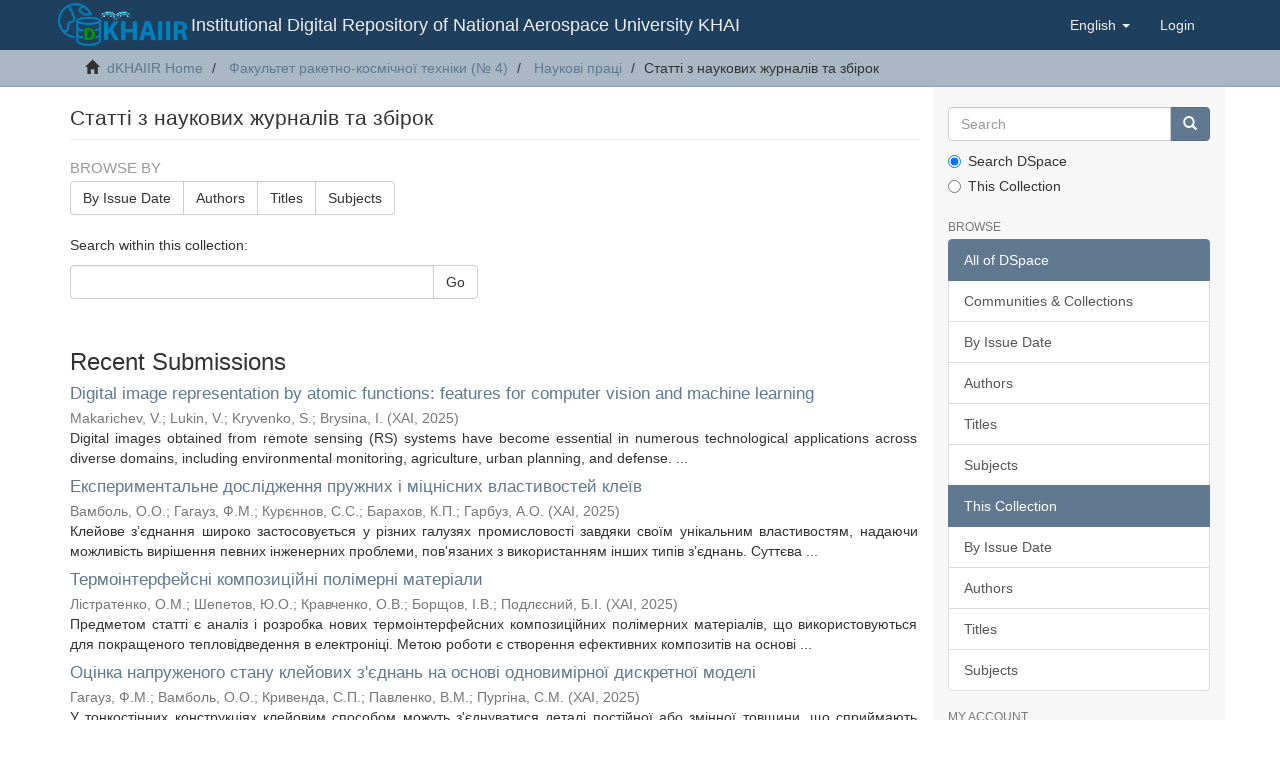

--- FILE ---
content_type: text/html;charset=utf-8
request_url: https://dspace.library.khai.edu/xmlui/handle/123456789/336;jsessionid=D0F93E885E5D848574C84F08D06BEFC8
body_size: 12743
content:
<!DOCTYPE html>
            <!--[if lt IE 7]> <html class="no-js lt-ie9 lt-ie8 lt-ie7" lang="en"> <![endif]-->
            <!--[if IE 7]>    <html class="no-js lt-ie9 lt-ie8" lang="en"> <![endif]-->
            <!--[if IE 8]>    <html class="no-js lt-ie9" lang="en"> <![endif]-->
            <!--[if gt IE 8]><!--> <html class="no-js" lang="en"> <!--<![endif]-->
            <head><META http-equiv="Content-Type" content="text/html; charset=UTF-8">
<meta content="text/html; charset=UTF-8" http-equiv="Content-Type">
<meta content="IE=edge,chrome=1" http-equiv="X-UA-Compatible">
<meta content="width=device-width,initial-scale=1" name="viewport">
<link rel="shortcut icon" href="/xmlui/themes/Mirage2/images/favicon.ico">
<link rel="apple-touch-icon" href="/xmlui/themes/Mirage2/images/apple-touch-icon.png">
<meta name="Generator" content="DSpace 6.3">
<link href="/xmlui/themes/Mirage2/styles/main.css" rel="stylesheet">
<link type="application/rss+xml" rel="alternate" href="/xmlui/feed/rss_1.0/123456789/336">
<link type="application/rss+xml" rel="alternate" href="/xmlui/feed/rss_2.0/123456789/336">
<link type="application/atom+xml" rel="alternate" href="/xmlui/feed/atom_1.0/123456789/336">
<link type="application/opensearchdescription+xml" rel="search" href="https://dspace.library.khai.edu:443/xmlui/open-search/description.xml" title="DSpace">
<script>
                //Clear default text of empty text areas on focus
                function tFocus(element)
                {
                if (element.value == ' '){element.value='';}
                }
                //Clear default text of empty text areas on submit
                function tSubmit(form)
                {
                var defaultedElements = document.getElementsByTagName("textarea");
                for (var i=0; i != defaultedElements.length; i++){
                if (defaultedElements[i].value == ' '){
                defaultedElements[i].value='';}}
                }
                //Disable pressing 'enter' key to submit a form (otherwise pressing 'enter' causes a submission to start over)
                function disableEnterKey(e)
                {
                var key;

                if(window.event)
                key = window.event.keyCode;     //Internet Explorer
                else
                key = e.which;     //Firefox and Netscape

                if(key == 13)  //if "Enter" pressed, then disable!
                return false;
                else
                return true;
                }
            </script><!--[if lt IE 9]>
                <script src="/xmlui/themes/Mirage2/vendor/html5shiv/dist/html5shiv.js"> </script>
                <script src="/xmlui/themes/Mirage2/vendor/respond/dest/respond.min.js"> </script>
                <![endif]--><script src="/xmlui/themes/Mirage2/vendor/modernizr/modernizr.js"> </script>
<title>Статті з наукових журналів та збірок</title>
</head><body>
<header>
<div role="navigation" class="navbar navbar-default navbar-static-top">
<div class="container">
<div class="navbar-header ">
<button data-toggle="offcanvas" class="navbar-toggle" type="button"><span class="sr-only">Toggle navigation</span><span class="icon-bar"></span><span class="icon-bar"></span><span class="icon-bar"></span></button><a class="navbar-centre navbar-logo navbar-brand " href="/xmlui/"><img src="/xmlui/themes/Mirage2/images/khai_d_space_logo_transaprent.png" class="navbar-logo"></a>
<div class="navbar-header pull-right visible-xs hidden-sm hidden-md hidden-lg">
<ul class="nav nav-pills pull-left ">
<li class="dropdown" id="ds-language-selection-xs">
<button data-toggle="dropdown" class="dropdown-toggle navbar-toggle navbar-link" role="button" href="#" id="language-dropdown-toggle-xs"><b aria-hidden="true" class="visible-xs glyphicon glyphicon-globe"></b></button>
<ul data-no-collapse="true" aria-labelledby="language-dropdown-toggle-xs" role="menu" class="dropdown-menu pull-right">
<li role="presentation">
<a href="https://dspace.library.khai.edu:443/xmlui/handle/123456789/336?locale-attribute=uk">українська</a>
</li>
<li role="presentation" class="disabled">
<a href="https://dspace.library.khai.edu:443/xmlui/handle/123456789/336?locale-attribute=en">English</a>
</li>
<li role="presentation">
<a href="https://dspace.library.khai.edu:443/xmlui/handle/123456789/336?locale-attribute=de">Deutsch</a>
</li>
</ul>
</li>
<li>
<form method="get" action="/xmlui/login" style="display: inline">
<button class="navbar-toggle navbar-link"><b aria-hidden="true" class="visible-xs glyphicon glyphicon-user"></b></button>
</form>
</li>
</ul>
</div>
</div>
<div class="navbar-header hidden-xs">
<div class="navbar-brand hidden-xs">
					Institutional Digital Repository of
National Aerospace University KHAI 
					</div>
</div>
<div class="navbar-header pull-right hidden-xs">
<ul class="nav navbar-nav pull-left">
<li class="dropdown" id="ds-language-selection">
<a data-toggle="dropdown" class="dropdown-toggle" role="button" href="#" id="language-dropdown-toggle"><span class="hidden-xs">English&nbsp;<b class="caret"></b></span></a>
<ul data-no-collapse="true" aria-labelledby="language-dropdown-toggle" role="menu" class="dropdown-menu pull-right">
<li role="presentation">
<a href="?locale-attribute=uk">українська</a>
</li>
<li role="presentation" class="disabled">
<a href="?locale-attribute=en">English</a>
</li>
<li role="presentation">
<a href="?locale-attribute=de">Deutsch</a>
</li>
</ul>
</li>
</ul>
<ul class="nav navbar-nav pull-left">
<li>
<a href="/xmlui/login"><span class="hidden-xs">Login</span></a>
</li>
</ul>
<button type="button" class="navbar-toggle visible-sm" data-toggle="offcanvas"><span class="sr-only">Toggle navigation</span><span class="icon-bar"></span><span class="icon-bar"></span><span class="icon-bar"></span></button>
</div>
</div>
</div>
</header>
<div class="trail-wrapper hidden-print">
<div class="container">
<div class="row">
<div class="col-xs-12">
<div class="breadcrumb dropdown visible-xs">
<a data-toggle="dropdown" class="dropdown-toggle" role="button" href="#" id="trail-dropdown-toggle">Статті з наукових журналів та збірок&nbsp;<b class="caret"></b></a>
<ul aria-labelledby="trail-dropdown-toggle" role="menu" class="dropdown-menu">
<li role="presentation">
<a role="menuitem" href="/xmlui/"><i aria-hidden="true" class="glyphicon glyphicon-home"></i>&nbsp;
                        dKHAIIR Home</a>
</li>
<li role="presentation">
<a role="menuitem" href="/xmlui/handle/123456789/196">Факультет ракетно-космічної техніки (№ 4)</a>
</li>
<li role="presentation">
<a role="menuitem" href="/xmlui/handle/123456789/332">Наукові праці</a>
</li>
<li role="presentation" class="disabled">
<a href="#" role="menuitem">Статті з наукових журналів та збірок</a>
</li>
</ul>
</div>
<ul class="breadcrumb hidden-xs">
<li>
<i aria-hidden="true" class="glyphicon glyphicon-home"></i>&nbsp;
            <a href="/xmlui/">dKHAIIR Home</a>
</li>
<li>
<a href="/xmlui/handle/123456789/196">Факультет ракетно-космічної техніки (№ 4)</a>
</li>
<li>
<a href="/xmlui/handle/123456789/332">Наукові праці</a>
</li>
<li class="active">Статті з наукових журналів та збірок</li>
</ul>
</div>
</div>
</div>
</div>
<div class="hidden" id="no-js-warning-wrapper">
<div id="no-js-warning">
<div class="notice failure">JavaScript is disabled for your browser. Some features of this site may not work without it.</div>
</div>
</div>
<div class="container" id="main-container">
<div class="row row-offcanvas row-offcanvas-right">
<div class="horizontal-slider clearfix">
<div class="col-xs-12 col-sm-12 col-md-9 main-content">
<div>
<h2 class="ds-div-head page-header first-page-header">Статті з наукових журналів та збірок</h2>
<div id="aspect_artifactbrowser_CollectionViewer_div_collection-home" class="ds-static-div primary repository collection">
<div id="aspect_artifactbrowser_CollectionViewer_div_collection-search-browse" class="ds-static-div secondary search-browse">
<div id="aspect_browseArtifacts_CollectionBrowse_div_collection-browse" class="ds-static-div secondary browse">
<h3 class="ds-div-head">Browse by</h3>
<div id="aspect_browseArtifacts_CollectionBrowse_list_collection-browse" class="ds-static-div collection-browse">
<p class="ds-paragraph  btn-group">
<a href="/xmlui/handle/123456789/336/browse?type=dateissued" class=" btn btn-default ">By Issue Date</a><a href="/xmlui/handle/123456789/336/browse?type=author" class=" btn btn-default ">Authors</a><a href="/xmlui/handle/123456789/336/browse?type=title" class=" btn btn-default ">Titles</a><a href="/xmlui/handle/123456789/336/browse?type=subject" class=" btn btn-default ">Subjects</a>
</p>
</div>
</div>
<form id="aspect_discovery_CollectionSearch_div_collection-search" class="ds-interactive-div secondary search" action="/xmlui/handle/123456789/336/discover" method="post" onsubmit="javascript:tSubmit(this);">
<p>Search within this collection:</p>
<div class="row">
<div id="aspect_discovery_CollectionSearch_p_search-query" class="col-sm-6">
<p class="input-group">
<input id="aspect_discovery_CollectionSearch_field_query" class="ds-text-field form-control" name="query" type="text" value=""><span class="input-group-btn"><button id="aspect_discovery_CollectionSearch_field_submit" class="ds-button-field btn btn-default" name="submit" type="submit">Go</button></span>
</p>
</div>
</div>
</form>
</div>
<div id="aspect_artifactbrowser_CollectionViewer_div_collection-view" class="ds-static-div secondary">
<!-- External Metadata URL: cocoon://metadata/handle/123456789/336/mets.xml-->
<div class="detail-view">&nbsp;
            
            </div>
</div>
<h3 class="ds-div-head">Recent Submissions</h3>
<div id="aspect_discovery_CollectionRecentSubmissions_div_collection-recent-submission" class="ds-static-div secondary recent-submission">
<ul class="ds-artifact-list list-unstyled">
<!-- External Metadata URL: cocoon://metadata/handle/123456789/9082/mets.xml?sections=dmdSec,fileSec&fileGrpTypes=THUMBNAIL-->
<li class="ds-artifact-item odd">
<div class="artifact-description">
<h4 class="artifact-title">
<a href="/xmlui/handle/123456789/9082">Digital image representation by atomic functions: features for computer vision and machine learning</a><span class="Z3988" title="ctx_ver=Z39.88-2004&amp;rft_val_fmt=info%3Aofi%2Ffmt%3Akev%3Amtx%3Adc&amp;rft_id=Digital+image+representation+by+atomic+functions%3A+features+for+computer+vision+and+machine+learning+%2F+V.+Makarichev%2C+V.+Lukin%2C+S.+Kryvenko%2C+I.+Brysina+%2F%2F+%D0%90%D0%B2%D1%96%D0%B0%D1%86%D1%96%D0%B9%D0%BD%D0%BE-%D0%BA%D0%BE%D1%81%D0%BC%D1%96%D1%87%D0%BD%D0%B0+%D1%82%D0%B5%D1%85%D0%BD%D1%96%D0%BA%D0%B0+%D1%96+%D1%82%D0%B5%D1%85%D0%BD%D0%BE%D0%BB%D0%BE%D0%B3%D1%96%D1%8F.+%E2%80%93+2025.+%E2%80%93+%E2%84%96+3.+%E2%80%93+%D0%A0.+75%E2%80%9395.&amp;rft_id=1727-7337&amp;rft_id=http%3A%2F%2Fdspace.library.khai.edu%2Fxmlui%2Fhandle%2F123456789%2F9082&amp;rfr_id=info%3Asid%2Fdspace.org%3Arepository&amp;">
                    ﻿ 
                </span>
</h4>
<div class="artifact-info">
<span class="author h4"><small><span>Makarichev, V.</span>; <span>Lukin, V.</span>; <span>Kryvenko, S.</span>; <span>Brysina, I.</span></small></span> <span class="publisher-date h4"><small>(<span class="publisher">ХАІ</span>, <span class="date">2025</span>)</small></span>
</div>
<div class="artifact-abstract">Digital images obtained from remote sensing (RS) systems have become essential in numerous technological applications across diverse domains, including environmental monitoring, agriculture, urban planning, and defense. ...</div>
</div>
</li>
<!-- External Metadata URL: cocoon://metadata/handle/123456789/9081/mets.xml?sections=dmdSec,fileSec&fileGrpTypes=THUMBNAIL-->
<li class="ds-artifact-item even">
<div class="artifact-description">
<h4 class="artifact-title">
<a href="/xmlui/handle/123456789/9081">Експериментальне дослідження пружних і міцнісних властивостей клеїв</a><span class="Z3988" title="ctx_ver=Z39.88-2004&amp;rft_val_fmt=info%3Aofi%2Ffmt%3Akev%3Amtx%3Adc&amp;rft_id=%D0%95%D0%BA%D1%81%D0%BF%D0%B5%D1%80%D0%B8%D0%BC%D0%B5%D0%BD%D1%82%D0%B0%D0%BB%D1%8C%D0%BD%D0%B5+%D0%B4%D0%BE%D1%81%D0%BB%D1%96%D0%B4%D0%B6%D0%B5%D0%BD%D0%BD%D1%8F+%D0%BF%D1%80%D1%83%D0%B6%D0%BD%D0%B8%D1%85+%D1%96+%D0%BC%D1%96%D1%86%D0%BD%D1%96%D1%81%D0%BD%D0%B8%D1%85+%D0%B2%D0%BB%D0%B0%D1%81%D1%82%D0%B8%D0%B2%D0%BE%D1%81%D1%82%D0%B5%D0%B9+%D0%BA%D0%BB%D0%B5%D1%97%D0%B2+%2F+%D0%9E.+%D0%9E.+%D0%92%D0%B0%D0%BC%D0%B1%D0%BE%D0%BB%D1%8C%2C+%D0%A4.+%D0%9C.+%D0%93%D0%B0%D0%B3%D0%B0%D1%83%D0%B7%2C+%D0%A1.+%D0%A1.+%D0%9A%D1%83%D1%80%D1%94%D0%BD%D0%BD%D0%BE%D0%B2+%5B%D1%82%D0%B0+%D1%96%D0%BD.%5D+%2F%2F+%D0%90%D0%B2%D1%96%D0%B0%D1%86%D1%96%D0%B9%D0%BD%D0%BE-%D0%BA%D0%BE%D1%81%D0%BC%D1%96%D1%87%D0%BD%D0%B0+%D1%82%D0%B5%D1%85%D0%BD%D1%96%D0%BA%D0%B0+%D1%96+%D1%82%D0%B5%D1%85%D0%BD%D0%BE%D0%BB%D0%BE%D0%B3%D1%96%D1%8F.+%E2%80%93+2025.+%E2%80%93+%E2%84%96+3.+%E2%80%93+%D0%A1.+30%E2%80%9339.&amp;rft_id=1727-7337&amp;rft_id=http%3A%2F%2Fdspace.library.khai.edu%2Fxmlui%2Fhandle%2F123456789%2F9081&amp;rfr_id=info%3Asid%2Fdspace.org%3Arepository&amp;">
                    ﻿ 
                </span>
</h4>
<div class="artifact-info">
<span class="author h4"><small><span>Вамболь, О.О.</span>; <span>Гагауз, Ф.М.</span>; <span>Курєннов, С.С.</span>; <span>Барахов, К.П.</span>; <span>Гарбуз, А.О.</span></small></span> <span class="publisher-date h4"><small>(<span class="publisher">ХАІ</span>, <span class="date">2025</span>)</small></span>
</div>
<div class="artifact-abstract">Клейове з&rsquo;єднання широко застосовується у різних галузях промисловості завдяки своїм унікальним властивостям, надаючи можливість вирішення певних інженерних проблеми, пов'язаних з використанням інших типів з&rsquo;єднань. Суттєва ...</div>
</div>
</li>
<!-- External Metadata URL: cocoon://metadata/handle/123456789/9071/mets.xml?sections=dmdSec,fileSec&fileGrpTypes=THUMBNAIL-->
<li class="ds-artifact-item odd">
<div class="artifact-description">
<h4 class="artifact-title">
<a href="/xmlui/handle/123456789/9071">Термоінтерфейсні композиційні полімерні матеріали</a><span class="Z3988" title="ctx_ver=Z39.88-2004&amp;rft_val_fmt=info%3Aofi%2Ffmt%3Akev%3Amtx%3Adc&amp;rft_id=%D0%A2%D0%B5%D1%80%D0%BC%D0%BE%D1%96%D0%BD%D1%82%D0%B5%D1%80%D1%84%D0%B5%D0%B9%D1%81%D0%BD%D1%96+%D0%BA%D0%BE%D0%BC%D0%BF%D0%BE%D0%B7%D0%B8%D1%86%D1%96%D0%B9%D0%BD%D1%96+%D0%BF%D0%BE%D0%BB%D1%96%D0%BC%D0%B5%D1%80%D0%BD%D1%96+%D0%BC%D0%B0%D1%82%D0%B5%D1%80%D1%96%D0%B0%D0%BB%D0%B8+%2F+%D0%9E.+%D0%9C.+%D0%9B%D1%96%D1%81%D1%82%D1%80%D0%B0%D1%82%D0%B5%D0%BD%D0%BA%D0%BE%2C+%D0%AE.+%D0%9E.+%D0%A8%D0%B5%D0%BF%D0%B5%D1%82%D0%BE%D0%B2%2C+%D0%9E.+%D0%92.+%D0%9A%D1%80%D0%B0%D0%B2%D1%87%D0%B5%D0%BD%D0%BA%D0%BE+%5B%D1%82%D0%B0+%D1%96%D0%BD.%5D+%2F%2F+%D0%90%D0%B2%D1%96%D0%B0%D1%86%D1%96%D0%B9%D0%BD%D0%BE-%D0%BA%D0%BE%D1%81%D0%BC%D1%96%D1%87%D0%BD%D0%B0+%D1%82%D0%B5%D1%85%D0%BD%D1%96%D0%BA%D0%B0+%D1%96+%D1%82%D0%B5%D1%85%D0%BD%D0%BE%D0%BB%D0%BE%D0%B3%D1%96%D1%8F.+%E2%80%93+2025.+%E2%80%93+%E2%84%96+2.+%E2%80%93+%D0%A1.+47%E2%80%9354.&amp;rft_id=1727-7337&amp;rft_id=http%3A%2F%2Fdspace.library.khai.edu%2Fxmlui%2Fhandle%2F123456789%2F9071&amp;rfr_id=info%3Asid%2Fdspace.org%3Arepository&amp;">
                    ﻿ 
                </span>
</h4>
<div class="artifact-info">
<span class="author h4"><small><span>Лістратенко, О.М.</span>; <span>Шепетов, Ю.О.</span>; <span>Кравченко, О.В.</span>; <span>Борщов, І.В.</span>; <span>Подлєсний, Б.І.</span></small></span> <span class="publisher-date h4"><small>(<span class="publisher">ХАІ</span>, <span class="date">2025</span>)</small></span>
</div>
<div class="artifact-abstract">Предметом статті є аналіз і розробка нових термоінтерфейсних композиційних полімерних матеріалів, що використовуються для покращеного тепловідведення в електроніці. Метою роботи є створення ефективних композитів на основі ...</div>
</div>
</li>
<!-- External Metadata URL: cocoon://metadata/handle/123456789/8923/mets.xml?sections=dmdSec,fileSec&fileGrpTypes=THUMBNAIL-->
<li class="ds-artifact-item even">
<div class="artifact-description">
<h4 class="artifact-title">
<a href="/xmlui/handle/123456789/8923">Оцінка напруженого стану клейових з'єднань на основі одновимірної дискретної моделі</a><span class="Z3988" title="ctx_ver=Z39.88-2004&amp;rft_val_fmt=info%3Aofi%2Ffmt%3Akev%3Amtx%3Adc&amp;rft_id=%D0%9E%D1%86%D1%96%D0%BD%D0%BA%D0%B0+%D0%BD%D0%B0%D0%BF%D1%80%D1%83%D0%B6%D0%B5%D0%BD%D0%BE%D0%B3%D0%BE+%D1%81%D1%82%D0%B0%D0%BD%D1%83+%D0%BA%D0%BB%D0%B5%D0%B9%D0%BE%D0%B2%D0%B8%D1%85+%D0%B7%27%D1%94%D0%B4%D0%BD%D0%B0%D0%BD%D1%8C+%D0%BD%D0%B0+%D0%BE%D1%81%D0%BD%D0%BE%D0%B2%D1%96+%D0%BE%D0%B4%D0%BD%D0%BE%D0%B2%D0%B8%D0%BC%D1%96%D1%80%D0%BD%D0%BE%D1%97+%D0%B4%D0%B8%D1%81%D0%BA%D1%80%D0%B5%D1%82%D0%BD%D0%BE%D1%97+%D0%BC%D0%BE%D0%B4%D0%B5%D0%BB%D1%96+%2F+%D0%A4.+%D0%9C.+%D0%93%D0%B0%D0%B3%D0%B0%D1%83%D0%B7%2C+%D0%9E.+%D0%9E.+%D0%92%D0%B0%D0%BC%D0%B1%D0%BE%D0%BB%D1%8C%2C+%D0%A1.+%D0%9F.+%D0%9A%D1%80%D0%B8%D0%B2%D0%B5%D0%BD%D0%B4%D0%B0+%5B%D1%82%D0%B0+%D1%96%D0%BD.%5D+%2F+%D0%92%D1%96%D0%B4%D0%BA%D1%80%D0%B8%D1%82%D1%96+%D1%96%D0%BD%D1%84%D0%BE%D1%80%D0%BC%D0%B0%D1%86%D1%96%D0%B9%D0%BD%D1%96+%D1%82%D0%B0+%D0%BA%D0%BE%D0%BC%D0%BF%27%D1%8E%D1%82%D0%B5%D1%80%D0%BD%D1%96+%D1%96%D0%BD%D1%82%D0%B5%D0%B3%D1%80%D0%BE%D0%B2%D0%B0%D0%BD%D1%96+%D1%82%D0%B5%D1%85%D0%BD%D0%BE%D0%BB%D0%BE%D0%B3%D1%96%D1%97+%3A+%D0%B7%D0%B1.+%D0%BD%D0%B0%D1%83%D0%BA.+%D0%BF%D1%80.+%E2%80%93+%D0%A5%D0%B0%D1%80%D0%BA%D1%96%D0%B2%2C+2025.+%E2%80%93+%D0%92%D0%B8%D0%BF.+103.+%E2%80%93+%D0%A1.+57%E2%80%9369.&amp;rft_id=2071-1077&amp;rft_id=http%3A%2F%2Fdspace.library.khai.edu%2Fxmlui%2Fhandle%2F123456789%2F8923&amp;rfr_id=info%3Asid%2Fdspace.org%3Arepository&amp;">
                    ﻿ 
                </span>
</h4>
<div class="artifact-info">
<span class="author h4"><small><span>Гагауз, Ф.М.</span>; <span>Вамболь, О.О.</span>; <span>Кривенда, С.П.</span>; <span>Павленко, В.М.</span>; <span>Пургіна, С.М.</span></small></span> <span class="publisher-date h4"><small>(<span class="publisher">ХАІ</span>, <span class="date">2025</span>)</small></span>
</div>
<div class="artifact-abstract">У тонкостінних конструкціях клейовим способом можуть з'єднуватися деталі постійної або змінної товщини, що сприймають стискаючі або розтягуючі зусилля в комбінації зі зсувом або без нього. У типових адгезійних з'єднаннях ...</div>
</div>
</li>
<!-- External Metadata URL: cocoon://metadata/handle/123456789/8845/mets.xml?sections=dmdSec,fileSec&fileGrpTypes=THUMBNAIL-->
<li class="ds-artifact-item odd">
<div class="artifact-description">
<h4 class="artifact-title">
<a href="/xmlui/handle/123456789/8845">Комп&rsquo;ютерне проєктування інноваційних систем охолодження кабелів рідиною у зарядних станціях для електромобілів: аналіз та перспективи</a><span class="Z3988" title="ctx_ver=Z39.88-2004&amp;rft_val_fmt=info%3Aofi%2Ffmt%3Akev%3Amtx%3Adc&amp;rft_id=%D0%9A%D0%BE%D0%BC%D0%BF%E2%80%99%D1%8E%D1%82%D0%B5%D1%80%D0%BD%D0%B5+%D0%BF%D1%80%D0%BE%D1%94%D0%BA%D1%82%D1%83%D0%B2%D0%B0%D0%BD%D0%BD%D1%8F+%D1%96%D0%BD%D0%BD%D0%BE%D0%B2%D0%B0%D1%86%D1%96%D0%B9%D0%BD%D0%B8%D1%85+%D1%81%D0%B8%D1%81%D1%82%D0%B5%D0%BC+%D0%BE%D1%85%D0%BE%D0%BB%D0%BE%D0%B4%D0%B6%D0%B5%D0%BD%D0%BD%D1%8F+%D0%BA%D0%B0%D0%B1%D0%B5%D0%BB%D1%96%D0%B2+%D1%80%D1%96%D0%B4%D0%B8%D0%BD%D0%BE%D1%8E+%D1%83+%D0%B7%D0%B0%D1%80%D1%8F%D0%B4%D0%BD%D0%B8%D1%85+%D1%81%D1%82%D0%B0%D0%BD%D1%86%D1%96%D1%8F%D1%85+%D0%B4%D0%BB%D1%8F+%D0%B5%D0%BB%D0%B5%D0%BA%D1%82%D1%80%D0%BE%D0%BC%D0%BE%D0%B1%D1%96%D0%BB%D1%96%D0%B2%3A+%D0%B0%D0%BD%D0%B0%D0%BB%D1%96%D0%B7+%D1%82%D0%B0+%D0%BF%D0%B5%D1%80%D1%81%D0%BF%D0%B5%D0%BA%D1%82%D0%B8%D0%B2%D0%B8+%2F+%D0%A1.+%D0%AE.+%D0%A1%D0%B0%D1%94%D0%BD%D0%BA%D0%BE%2C+%D0%9A.+%D0%9F.+%D0%9C%D1%81%D0%B0%D0%BB%D0%BB%D0%B0%D0%BC%2C+%D0%A2.+%D0%9A.+%D0%9C%D1%83%D1%80%D0%B0%D0%B4%D1%8F%D0%BD%2C+%D0%9D.+%D0%92.+%D0%9F%D0%B5%D1%80%D0%B5%D1%85%D1%80%D0%B5%D1%81%D1%82+%2F+%D0%92%D1%96%D0%B4%D0%BA%D1%80%D0%B8%D1%82%D1%96+%D1%96%D0%BD%D1%84%D0%BE%D1%80%D0%BC%D0%B0%D1%86%D1%96%D0%B9%D0%BD%D1%96+%D1%82%D0%B0+%D0%BA%D0%BE%D0%BC%D0%BF%27%D1%8E%D1%82%D0%B5%D1%80%D0%BD%D1%96+%D1%96%D0%BD%D1%82%D0%B5%D0%B3%D1%80%D0%BE%D0%B2%D0%B0%D0%BD%D1%96+%D1%82%D0%B5%D1%85%D0%BD%D0%BE%D0%BB%D0%BE%D0%B3%D1%96%D1%97+%3A+%D0%B7%D0%B1.+%D0%BD%D0%B0%D1%83%D0%BA.+%D0%BF%D1%80.+%E2%80%93+%D0%A5%D0%B0%D1%80%D0%BA%D1%96%D0%B2%2C+2025.+%E2%80%93+%D0%92%D0%B8%D0%BF.+103.+%E2%80%93+%D0%A1.+37%E2%80%9345.&amp;rft_id=2071-1077&amp;rft_id=http%3A%2F%2Fdspace.library.khai.edu%2Fxmlui%2Fhandle%2F123456789%2F8845&amp;rfr_id=info%3Asid%2Fdspace.org%3Arepository&amp;">
                    ﻿ 
                </span>
</h4>
<div class="artifact-info">
<span class="author h4"><small><span>Саєнко, С.Ю.</span>; <span>Мсаллам, К.П.</span>; <span>Мурадян, Т.К.</span>; <span>Перехрест, Н.В.</span></small></span> <span class="publisher-date h4"><small>(<span class="publisher">ХАІ</span>, <span class="date">2025</span>)</small></span>
</div>
<div class="artifact-abstract">Стаття присвячена дослідженню та аналізу інноваційних систем охолодження кабелів рідиною у зарядних станціях для електромобілів. Відзначається актуальність проблем теплового режиму кабельних систем під час процесу зарядки ...</div>
</div>
</li>
<!-- External Metadata URL: cocoon://metadata/handle/123456789/8843/mets.xml?sections=dmdSec,fileSec&fileGrpTypes=THUMBNAIL-->
<li class="ds-artifact-item even">
<div class="artifact-description">
<h4 class="artifact-title">
<a href="/xmlui/handle/123456789/8843">Термоінтерфейсні композиційні полімерні матеріали</a><span class="Z3988" title="ctx_ver=Z39.88-2004&amp;rft_val_fmt=info%3Aofi%2Ffmt%3Akev%3Amtx%3Adc&amp;rft_id=%D0%A2%D0%B5%D1%80%D0%BC%D0%BE%D1%96%D0%BD%D1%82%D0%B5%D1%80%D1%84%D0%B5%D0%B9%D1%81%D0%BD%D1%96+%D0%BA%D0%BE%D0%BC%D0%BF%D0%BE%D0%B7%D0%B8%D1%86%D1%96%D0%B9%D0%BD%D1%96+%D0%BF%D0%BE%D0%BB%D1%96%D0%BC%D0%B5%D1%80%D0%BD%D1%96+%D0%BC%D0%B0%D1%82%D0%B5%D1%80%D1%96%D0%B0%D0%BB%D0%B8+%2F+%D0%9E.+%D0%9C.+%D0%9B%D1%96%D1%81%D1%82%D1%80%D0%B0%D1%82%D0%B5%D0%BD%D0%BA%D0%BE%2C+%D0%AE.+%D0%9E.+%D0%A8%D0%B5%D0%BF%D0%B5%D1%82%D0%BE%D0%B2%2C+%D0%9E.+%D0%92.+%D0%9A%D1%80%D0%B0%D0%B2%D1%87%D0%B5%D0%BD%D0%BA%D0%BE+%5B%D1%82%D0%B0+%D1%96%D0%BD.%5D+%2F%2F+%D0%90%D0%B2%D1%96%D0%B0%D1%86%D1%96%D0%B9%D0%BD%D0%BE-%D0%BA%D0%BE%D1%81%D0%BC%D1%96%D1%87%D0%BD%D0%B0+%D1%82%D0%B5%D1%85%D0%BD%D1%96%D0%BA%D0%B0+%D1%96+%D1%82%D0%B5%D1%85%D0%BD%D0%BE%D0%BB%D0%BE%D0%B3%D1%96%D1%8F.+%E2%80%93+%D0%A5%D0%B0%D1%80%D0%BA%D1%96%D0%B2%2C+2025.+%E2%80%93+%E2%84%96+2%28202%29.+%E2%80%93+%D0%A1.+47%E2%80%9354.&amp;rft_id=1727-7337&amp;rft_id=http%3A%2F%2Fdspace.library.khai.edu%2Fxmlui%2Fhandle%2F123456789%2F8843&amp;rfr_id=info%3Asid%2Fdspace.org%3Arepository&amp;">
                    ﻿ 
                </span>
</h4>
<div class="artifact-info">
<span class="author h4"><small><span>Лістратенко, О.М.</span>; <span>Шепетов, Ю.О.</span>; <span>Кравченко, О.В.</span>; <span>Борщов, І.В.</span>; <span>Подлєсний, Б.І.</span></small></span> <span class="publisher-date h4"><small>(<span class="publisher">ХАІ</span>, <span class="date">2025</span>)</small></span>
</div>
<div class="artifact-abstract">Предметом статті є аналіз і розробка нових термоінтерфейсних композиційних полімерних матеріалів, що використовуються для покращеного тепловідведення в електроніці. Метою роботи є створення ефективних композитів на основі ...</div>
</div>
</li>
<!-- External Metadata URL: cocoon://metadata/handle/123456789/8816/mets.xml?sections=dmdSec,fileSec&fileGrpTypes=THUMBNAIL-->
<li class="ds-artifact-item odd">
<div class="artifact-description">
<h4 class="artifact-title">
<a href="/xmlui/handle/123456789/8816">Compromise kinetic-fluid model of electrons dynamics in electric propulsion devices with closed electrons drift as an alternative to the hybrid PIC-Fluid method</a><span class="Z3988" title="ctx_ver=Z39.88-2004&amp;rft_val_fmt=info%3Aofi%2Ffmt%3Akev%3Amtx%3Adc&amp;rft_id=Nesterenko%2C+S.+Compromise+kinetic-fluid+model+of+electrons+dynamics+in+electric+propulsion+devices+with+closed+electrons+drift+as+an+alternative+to+the+hybrid+PIC-Fluid+method+%2F+S.+Nesterenko%2C+H.+Zhihao%2C+S.+Roshanpour+%2F%2F+%D0%90%D0%B2%D1%96%D0%B0%D1%86%D1%96%D0%B9%D0%BD%D0%BE-%D0%BA%D0%BE%D1%81%D0%BC%D1%96%D1%87%D0%BD%D0%B0+%D1%82%D0%B5%D1%85%D0%BD%D1%96%D0%BA%D0%B0+%D1%96+%D1%82%D0%B5%D1%85%D0%BD%D0%BE%D0%BB%D0%BE%D0%B3%D1%96%D1%8F.+%E2%80%93+%D0%A5%D0%B0%D1%80%D0%BA%D1%96%D0%B2%2C+2025.+%E2%80%93+%E2%84%96+1.+%E2%80%93+P.+28%E2%80%9337.&amp;rft_id=1727-7337&amp;rft_id=http%3A%2F%2Fdspace.library.khai.edu%2Fxmlui%2Fhandle%2F123456789%2F8816&amp;rfr_id=info%3Asid%2Fdspace.org%3Arepository&amp;">
                    ﻿ 
                </span>
</h4>
<div class="artifact-info">
<span class="author h4"><small><span>Nesterenko, S.</span>; <span>Zhihao, H.</span>; <span>Roshanpour, S.</span></small></span> <span class="publisher-date h4"><small>(<span class="publisher">ХАІ</span>, <span class="date">2025</span>)</small></span>
</div>
<div class="artifact-abstract">Electric propulsion devices with closed electron drift include Hall effect thrusters, plasma-ion thrusters with a radial magnetic field, and helicon thrusters, which are sources of plasma, ions, and electrons. Within the ...</div>
</div>
</li>
<!-- External Metadata URL: cocoon://metadata/handle/123456789/8770/mets.xml?sections=dmdSec,fileSec&fileGrpTypes=THUMBNAIL-->
<li class="ds-artifact-item even">
<div class="artifact-description">
<h4 class="artifact-title">
<a href="/xmlui/handle/123456789/8770">Аналіз результатів випробувань на руйнування з&rsquo;єднань метало-композитних закінцівок</a><span class="Z3988" title="ctx_ver=Z39.88-2004&amp;rft_val_fmt=info%3Aofi%2Ffmt%3Akev%3Amtx%3Adc&amp;rft_id=%D0%A2%D0%B0%D1%80%D0%B0%D0%BD%D0%B5%D0%BD%D0%BA%D0%BE%2C+%D0%86.+%D0%9C.+%D0%90%D0%BD%D0%B0%D0%BB%D1%96%D0%B7+%D1%80%D0%B5%D0%B7%D1%83%D0%BB%D1%8C%D1%82%D0%B0%D1%82%D1%96%D0%B2+%D0%B2%D0%B8%D0%BF%D1%80%D0%BE%D0%B1%D1%83%D0%B2%D0%B0%D0%BD%D1%8C+%D0%BD%D0%B0+%D1%80%D1%83%D0%B9%D0%BD%D1%83%D0%B2%D0%B0%D0%BD%D0%BD%D1%8F+%D0%B7%E2%80%99%D1%94%D0%B4%D0%BD%D0%B0%D0%BD%D1%8C+%D0%BC%D0%B5%D1%82%D0%B0%D0%BB%D0%BE-%D0%BA%D0%BE%D0%BC%D0%BF%D0%BE%D0%B7%D0%B8%D1%82%D0%BD%D0%B8%D1%85+%D0%B7%D0%B0%D0%BA%D1%96%D0%BD%D1%86%D1%96%D0%B2%D0%BE%D0%BA+%2F+%D0%86.+%D0%9C.+%D0%A2%D0%B0%D1%80%D0%B0%D0%BD%D0%B5%D0%BD%D0%BA%D0%BE%2C+%D0%92.+%D0%92.+%D0%A1%D0%B5%D1%80%D0%B5%D0%B4%D0%B5%D0%BD%D0%BA%D0%BE+%2F%2F+%D0%92%D1%96%D0%B4%D0%BA%D1%80%D0%B8%D1%82%D1%96+%D1%96%D0%BD%D1%84%D0%BE%D1%80%D0%BC%D0%B0%D1%86%D1%96%D0%B9%D0%BD%D1%96+%D1%82%D0%B0+%D0%BA%D0%BE%D0%BC%D0%BF%27%D1%8E%D1%82%D0%B5%D1%80%D0%BD%D1%96+%D1%96%D0%BD%D1%82%D0%B5%D0%B3%D1%80%D0%BE%D0%B2%D0%B0%D0%BD%D1%96+%D1%82%D0%B5%D1%85%D0%BD%D0%BE%D0%BB%D0%BE%D0%B3%D1%96%D1%97+%3A+%D0%B7%D0%B1.+%D0%BD%D0%B0%D1%83%D0%BA.+%D0%BF%D1%80.+%E2%80%93+%D0%A5%D0%B0%D1%80%D0%BA%D1%96%D0%B2%2C+2024.+%E2%80%93+%D0%92%D0%B8%D0%BF.+102.+%E2%80%93+%D0%A1.+32%E2%80%9348.&amp;rft_id=2071-1077&amp;rft_id=http%3A%2F%2Fdspace.library.khai.edu%2Fxmlui%2Fhandle%2F123456789%2F8770&amp;rfr_id=info%3Asid%2Fdspace.org%3Arepository&amp;">
                    ﻿ 
                </span>
</h4>
<div class="artifact-info">
<span class="author h4"><small><span>Тараненко, І.М.</span>; <span>Середенко, В.В.</span></small></span> <span class="publisher-date h4"><small>(<span class="publisher">ХАІ</span>, <span class="date">2024</span>)</small></span>
</div>
<div class="artifact-abstract">При проєктуванні високонавантажених з&rsquo;єднань метало-композитних закінцівок агрегатів аерокосмічної техніки виникає проблема оцінки їх несучої здатності, перевірки адекватності створених математичних моделей розрахунку ...</div>
</div>
</li>
<!-- External Metadata URL: cocoon://metadata/handle/123456789/8607/mets.xml?sections=dmdSec,fileSec&fileGrpTypes=THUMBNAIL-->
<li class="ds-artifact-item odd">
<div class="artifact-description">
<h4 class="artifact-title">
<a href="/xmlui/handle/123456789/8607">Модель управління якістю технічної підготовки виготовлення корпусів БПЛА</a><span class="Z3988" title="ctx_ver=Z39.88-2004&amp;rft_val_fmt=info%3Aofi%2Ffmt%3Akev%3Amtx%3Adc&amp;rft_id=%D0%9C%D0%BE%D0%B4%D0%B5%D0%BB%D1%8C+%D1%83%D0%BF%D1%80%D0%B0%D0%B2%D0%BB%D1%96%D0%BD%D0%BD%D1%8F+%D1%8F%D0%BA%D1%96%D1%81%D1%82%D1%8E+%D1%82%D0%B5%D1%85%D0%BD%D1%96%D1%87%D0%BD%D0%BE%D1%97+%D0%BF%D1%96%D0%B4%D0%B3%D0%BE%D1%82%D0%BE%D0%B2%D0%BA%D0%B8+%D0%B2%D0%B8%D0%B3%D0%BE%D1%82%D0%BE%D0%B2%D0%BB%D0%B5%D0%BD%D0%BD%D1%8F+%D0%BA%D0%BE%D1%80%D0%BF%D1%83%D1%81%D1%96%D0%B2+%D0%91%D0%9F%D0%9B%D0%90+%2F+%D0%86.+%D0%9C.+%D0%A2%D0%B0%D1%80%D0%B0%D0%BD%D0%B5%D0%BD%D0%BA%D0%BE%2C+%D0%9D.+%D0%92.+%D0%9A%D0%BE%D0%B1%D1%80%D1%96%D0%BD%D0%B0%2C+%D0%9C.+%D0%84.+%D0%A2%D0%B0%D1%80%D0%B0%D0%BD%D0%B5%D0%BD%D0%BA%D0%BE%2C+%D0%9E.+%D0%9C.+%D0%97%D0%B0%D1%81%D1%82%D0%B5%D0%BB%D0%B0+%2F%2F+%D0%92%D1%96%D0%B4%D0%BA%D1%80%D0%B8%D1%82%D1%96+%D1%96%D0%BD%D1%84%D0%BE%D1%80%D0%BC%D0%B0%D1%86%D1%96%D0%B9%D0%BD%D1%96+%D1%82%D0%B0+%D0%BA%D0%BE%D0%BC%D0%BF%27%D1%8E%D1%82%D0%B5%D1%80%D0%BD%D1%96+%D1%96%D0%BD%D1%82%D0%B5%D0%B3%D1%80%D0%BE%D0%B2%D0%B0%D0%BD%D1%96+%D1%82%D0%B5%D1%85%D0%BD%D0%BE%D0%BB%D0%BE%D0%B3%D1%96%D1%97+%3A+%D0%B7%D0%B1.+%D0%BD%D0%B0%D1%83%D0%BA.+%D0%BF%D1%80.+%E2%80%93+%D0%A5%D0%B0%D1%80%D0%BA%D1%96%D0%B2%2C+2024.+%E2%80%93+%D0%92%D0%B8%D0%BF.+101.+%E2%80%93+%D0%A1.+82%E2%80%9397.&amp;rft_id=2071-1077&amp;rft_id=http%3A%2F%2Fdspace.library.khai.edu%2Fxmlui%2Fhandle%2F123456789%2F8607&amp;rfr_id=info%3Asid%2Fdspace.org%3Arepository&amp;">
                    ﻿ 
                </span>
</h4>
<div class="artifact-info">
<span class="author h4"><small><span>Тараненко, І.М.</span>; <span>Кобріна, Н.В.</span>; <span>Тараненко, М.Є.</span>; <span>Застела, О.М.</span></small></span> <span class="publisher-date h4"><small>(<span class="publisher">ХАІ</span>, <span class="date">2024</span>)</small></span>
</div>
<div class="artifact-abstract">Метою цієї роботи є розробка математичної моделі управління якістю технічної підготовки виробництва БПЛА. Саме якість технічної підготовки виробництва визначає якість продукції, що виробляється, та ефект самого виробництва.</div>
</div>
</li>
<!-- External Metadata URL: cocoon://metadata/handle/123456789/8597/mets.xml?sections=dmdSec,fileSec&fileGrpTypes=THUMBNAIL-->
<li class="ds-artifact-item even">
<div class="artifact-description">
<h4 class="artifact-title">
<a href="/xmlui/handle/123456789/8597">Method for determining phase shift using two phase interpolation transformation</a><span class="Z3988" title="ctx_ver=Z39.88-2004&amp;rft_val_fmt=info%3Aofi%2Ffmt%3Akev%3Amtx%3Adc&amp;rft_id=Method+for+determining+phase+shift+using+two+phase+interpolation+transformation+%2F+S.+Gubin%2C+S.+Tyshko%2C+S.+Bezmenov+%5Bet+al.%5D+%2F%2F+Radioelectronic+and+Computer+Systems.+%E2%80%93+2024.+%E2%80%93+%E2%84%96+3.+%E2%80%93+P.+96%E2%80%93107.&amp;rft_id=1814-4225&amp;rft_id=http%3A%2F%2Fdspace.library.khai.edu%2Fxmlui%2Fhandle%2F123456789%2F8597&amp;rfr_id=info%3Asid%2Fdspace.org%3Arepository&amp;">
                    ﻿ 
                </span>
</h4>
<div class="artifact-info">
<span class="author h4"><small><span>Gubin, S.</span>; <span>Tyshko, S.</span>; <span>Bezmenov, S.</span>; <span>Dovhyi, I.</span>; <span>Chimbanga, E.</span></small></span> <span class="publisher-date h4"><small>(<span class="publisher">KhAI</span>, <span class="date">2024</span>)</small></span>
</div>
<div class="artifact-abstract">This study focuses on a method for accurately determining the phase shift between two harmonic signals. The proposed technique compares the waveform of the combined signal, which is obtained by applying a two phase ...</div>
</div>
</li>
<!-- External Metadata URL: cocoon://metadata/handle/123456789/8086/mets.xml?sections=dmdSec,fileSec&fileGrpTypes=THUMBNAIL-->
<li class="ds-artifact-item odd">
<div class="artifact-description">
<h4 class="artifact-title">
<a href="/xmlui/handle/123456789/8086">Крайові ефекти в балках із композитів</a><span class="Z3988" title="ctx_ver=Z39.88-2004&amp;rft_val_fmt=info%3Aofi%2Ffmt%3Akev%3Amtx%3Adc&amp;rft_id=%D0%A2%D0%B0%D1%80%D0%B0%D0%BD%D0%B5%D0%BD%D0%BA%D0%BE%2C+%D0%86.+%D0%9C.+%D0%9A%D1%80%D0%B0%D0%B9%D0%BE%D0%B2%D1%96+%D0%B5%D1%84%D0%B5%D0%BA%D1%82%D0%B8+%D0%B2+%D0%B1%D0%B0%D0%BB%D0%BA%D0%B0%D1%85+%D1%96%D0%B7+%D0%BA%D0%BE%D0%BC%D0%BF%D0%BE%D0%B7%D0%B8%D1%82%D1%96%D0%B2+%2F+%D0%86.+%D0%9C.+%D0%A2%D0%B0%D1%80%D0%B0%D0%BD%D0%B5%D0%BD%D0%BA%D0%BE+%2F%2F+%D0%92%D1%96%D0%B4%D0%BA%D1%80%D0%B8%D1%82%D1%96+%D1%96%D0%BD%D1%84%D0%BE%D1%80%D0%BC%D0%B0%D1%86%D1%96%D0%B9%D0%BD%D1%96+%D1%82%D0%B0+%D0%BA%D0%BE%D0%BC%D0%BF%27%D1%8E%D1%82%D0%B5%D1%80%D0%BD%D1%96+%D1%96%D0%BD%D1%82%D0%B5%D0%B3%D1%80%D0%BE%D0%B2%D0%B0%D0%BD%D1%96+%D1%82%D0%B5%D1%85%D0%BD%D0%BE%D0%BB%D0%BE%D0%B3%D1%96%D1%97+%3A+%D0%B7%D0%B1.+%D0%BD%D0%B0%D1%83%D0%BA.+%D0%BF%D1%80.+%E2%80%93+%D0%A5%D0%B0%D1%80%D0%BA%D1%96%D0%B2%2C+2024.+%E2%80%93+%D0%92%D0%B8%D0%BF.+100.+%E2%80%93+%D0%A1.+58%E2%80%9366.&amp;rft_id=2071-1077&amp;rft_id=http%3A%2F%2Fdspace.library.khai.edu%2Fxmlui%2Fhandle%2F123456789%2F8086&amp;rfr_id=info%3Asid%2Fdspace.org%3Arepository&amp;">
                    ﻿ 
                </span>
</h4>
<div class="artifact-info">
<span class="author h4"><small><span>Тараненко, І.М.</span></small></span> <span class="publisher-date h4"><small>(<span class="publisher">ХАІ</span>, <span class="date">2024</span>)</small></span>
</div>
<div class="artifact-abstract">Балки з композитів широко використовуються у конструкція літальних апаратів, різномані-&#13;
тних машинах та механізмах. Досвід експлуатації, ремонту таких об&rsquo;єктів свідчить про те,&#13;
що при проектуванні балок та лонжеронів ...</div>
</div>
</li>
<!-- External Metadata URL: cocoon://metadata/handle/123456789/8077/mets.xml?sections=dmdSec,fileSec&fileGrpTypes=THUMBNAIL-->
<li class="ds-artifact-item even">
<div class="artifact-description">
<h4 class="artifact-title">
<a href="/xmlui/handle/123456789/8077">Уніфікація технологічного оснащення при виготовленні профільних деталей із композитів для підвищення якості виробів авіаційно-космічної техніки</a><span class="Z3988" title="ctx_ver=Z39.88-2004&amp;rft_val_fmt=info%3Aofi%2Ffmt%3Akev%3Amtx%3Adc&amp;rft_id=%D0%A2%D0%B0%D1%80%D0%B0%D0%BD%D0%B5%D0%BD%D0%BA%D0%BE%2C+%D0%86.+%D0%9C.+%D0%A3%D0%BD%D1%96%D1%84%D1%96%D0%BA%D0%B0%D1%86%D1%96%D1%8F+%D1%82%D0%B5%D1%85%D0%BD%D0%BE%D0%BB%D0%BE%D0%B3%D1%96%D1%87%D0%BD%D0%BE%D0%B3%D0%BE+%D0%BE%D1%81%D0%BD%D0%B0%D1%89%D0%B5%D0%BD%D0%BD%D1%8F+%D0%BF%D1%80%D0%B8+%D0%B2%D0%B8%D0%B3%D0%BE%D1%82%D0%BE%D0%B2%D0%BB%D0%B5%D0%BD%D0%BD%D1%96+%D0%BF%D1%80%D0%BE%D1%84%D1%96%D0%BB%D1%8C%D0%BD%D0%B8%D1%85+%D0%B4%D0%B5%D1%82%D0%B0%D0%BB%D0%B5%D0%B9+%D1%96%D0%B7+%D0%BA%D0%BE%D0%BC%D0%BF%D0%BE%D0%B7%D0%B8%D1%82%D1%96%D0%B2+%D0%B4%D0%BB%D1%8F+%D0%BF%D1%96%D0%B4%D0%B2%D0%B8%D1%89%D0%B5%D0%BD%D0%BD%D1%8F+%D1%8F%D0%BA%D0%BE%D1%81%D1%82%D1%96+%D0%B2%D0%B8%D1%80%D0%BE%D0%B1%D1%96%D0%B2+%D0%B0%D0%B2%D1%96%D0%B0%D1%86%D1%96%D0%B9%D0%BD%D0%BE-%D0%BA%D0%BE%D1%81%D0%BC%D1%96%D1%87%D0%BD%D0%BE%D1%97+%D1%82%D0%B5%D1%85%D0%BD%D1%96%D0%BA%D0%B8+%2F+%D0%86.+%D0%9C.+%D0%A2%D0%B0%D1%80%D0%B0%D0%BD%D0%B5%D0%BD%D0%BA%D0%BE+%2F%2F+%D0%92%D1%96%D0%B4%D0%BA%D1%80%D0%B8%D1%82%D1%96+%D1%96%D0%BD%D1%84%D0%BE%D1%80%D0%BC%D0%B0%D1%86%D1%96%D0%B9%D0%BD%D1%96+%D1%82%D0%B0+%D0%BA%D0%BE%D0%BC%D0%BF%27%D1%8E%D1%82%D0%B5%D1%80%D0%BD%D1%96+%D1%96%D0%BD%D1%82%D0%B5%D0%B3%D1%80%D0%BE%D0%B2%D0%B0%D0%BD%D1%96+%D1%82%D0%B5%D1%85%D0%BD%D0%BE%D0%BB%D0%BE%D0%B3%D1%96%D1%97+%3A+%D0%B7%D0%B1.+%D0%BD%D0%B0%D1%83%D0%BA.+%D0%BF%D1%80.+%E2%80%93+%D0%A5%D0%B0%D1%80%D0%BA%D1%96%D0%B2%2C+2023.+%E2%80%93+%D0%92%D0%B8%D0%BF.+99.+%E2%80%93+%D0%A1.+44%E2%80%9353.&amp;rft_id=2071-1077&amp;rft_id=http%3A%2F%2Fdspace.library.khai.edu%2Fxmlui%2Fhandle%2F123456789%2F8077&amp;rfr_id=info%3Asid%2Fdspace.org%3Arepository&amp;">
                    ﻿ 
                </span>
</h4>
<div class="artifact-info">
<span class="author h4"><small><span>Тараненко, І.М.</span></small></span> <span class="publisher-date h4"><small>(<span class="publisher">ХАІ</span>, <span class="date">2023</span>)</small></span>
</div>
<div class="artifact-abstract">Конструкції із композиційних матеріалів широко використовуються у сучасні транспортній техніці. Цим матеріалам, наряду з низкою позитивних властивостей, властива і значна шкідлива технологічна спадковість. Вона проявляється ...</div>
</div>
</li>
<!-- External Metadata URL: cocoon://metadata/handle/123456789/8066/mets.xml?sections=dmdSec,fileSec&fileGrpTypes=THUMBNAIL-->
<li class="ds-artifact-item odd">
<div class="artifact-description">
<h4 class="artifact-title">
<a href="/xmlui/handle/123456789/8066">Оцінка напруженого стану робочого шару валків коерцитиметричним експрес-методом</a><span class="Z3988" title="ctx_ver=Z39.88-2004&amp;rft_val_fmt=info%3Aofi%2Ffmt%3Akev%3Amtx%3Adc&amp;rft_id=%D0%9F%D0%BE%D0%BF%D0%BE%D0%B2%D0%B0%2C+%D0%9E.+%D0%93.+%D0%9E%D1%86%D1%96%D0%BD%D0%BA%D0%B0+%D0%BD%D0%B0%D0%BF%D1%80%D1%83%D0%B6%D0%B5%D0%BD%D0%BE%D0%B3%D0%BE+%D1%81%D1%82%D0%B0%D0%BD%D1%83+%D1%80%D0%BE%D0%B1%D0%BE%D1%87%D0%BE%D0%B3%D0%BE+%D1%88%D0%B0%D1%80%D1%83+%D0%B2%D0%B0%D0%BB%D0%BA%D1%96%D0%B2+%D0%BA%D0%BE%D0%B5%D1%80%D1%86%D0%B8%D1%82%D0%B8%D0%BC%D0%B5%D1%82%D1%80%D0%B8%D1%87%D0%BD%D0%B8%D0%BC+%D0%B5%D0%BA%D1%81%D0%BF%D1%80%D0%B5%D1%81-%D0%BC%D0%B5%D1%82%D0%BE%D0%B4%D0%BE%D0%BC+%2F+%D0%9E.+%D0%93.+%D0%9F%D0%BE%D0%BF%D0%BE%D0%B2%D0%B0%2C+%D0%9D.+%D0%9E.+%D0%9B%D0%B0%D0%BB%D0%B0%D0%B7%D0%B0%D1%80%D0%BE%D0%B2%D0%B0%2C+%D0%92.+%D0%92.+%D0%9E%D1%81%D1%82%D0%B0%D0%BF%D1%87%D1%83%D0%BA+%2F%2F+%D0%92%D1%96%D0%B4%D0%BA%D1%80%D0%B8%D1%82%D1%96+%D1%96%D0%BD%D1%84%D0%BE%D1%80%D0%BC%D0%B0%D1%86%D1%96%D0%B9%D0%BD%D1%96+%D1%82%D0%B0+%D0%BA%D0%BE%D0%BC%D0%BF%27%D1%8E%D1%82%D0%B5%D1%80%D0%BD%D1%96+%D1%96%D0%BD%D1%82%D0%B5%D0%B3%D1%80%D0%BE%D0%B2%D0%B0%D0%BD%D1%96+%D1%82%D0%B5%D1%85%D0%BD%D0%BE%D0%BB%D0%BE%D0%B3%D1%96%D1%97+%3A+%D0%B7%D0%B1.+%D0%BD%D0%B0%D1%83%D0%BA.+%D0%BF%D1%80.+%E2%80%93+%D0%A5%D0%B0%D1%80%D0%BA%D1%96%D0%B2%2C+2023.+%E2%80%93+%D0%92%D0%B8%D0%BF.+98.+%E2%80%93+%D0%A1.+91%E2%80%9398.&amp;rft_id=2071-1077&amp;rft_id=http%3A%2F%2Fdspace.library.khai.edu%2Fxmlui%2Fhandle%2F123456789%2F8066&amp;rfr_id=info%3Asid%2Fdspace.org%3Arepository&amp;">
                    ﻿ 
                </span>
</h4>
<div class="artifact-info">
<span class="author h4"><small><span>Попова, О.Г.</span>; <span>Лалазарова, Н.О.</span>; <span>Остапчук, В.В.</span></small></span> <span class="publisher-date h4"><small>(<span class="publisher">ХАІ</span>, <span class="date">2023</span>)</small></span>
</div>
<div class="artifact-abstract">При застосуванні двошарових валків широкосмугових станів із робочим шаром із&#13;
високохромистого чавуну значно збільшується продуктивність і підвищується якість&#13;
обробки прокату. Використання високохромистих валків замість ...</div>
</div>
</li>
<!-- External Metadata URL: cocoon://metadata/handle/123456789/8065/mets.xml?sections=dmdSec,fileSec&fileGrpTypes=THUMBNAIL-->
<li class="ds-artifact-item even">
<div class="artifact-description">
<h4 class="artifact-title">
<a href="/xmlui/handle/123456789/8065">Варіанти використання властивості уніфікації при виборі конструктивно-технологічних рішень з&rsquo;єднань &laquo;метал+композит&raquo;</a><span class="Z3988" title="ctx_ver=Z39.88-2004&amp;rft_val_fmt=info%3Aofi%2Ffmt%3Akev%3Amtx%3Adc&amp;rft_id=%D0%A2%D0%B0%D1%80%D0%B0%D0%BD%D0%B5%D0%BD%D0%BA%D0%BE%2C+%D0%86.+%D0%9C.+%D0%92%D0%B0%D1%80%D1%96%D0%B0%D0%BD%D1%82%D0%B8+%D0%B2%D0%B8%D0%BA%D0%BE%D1%80%D0%B8%D1%81%D1%82%D0%B0%D0%BD%D0%BD%D1%8F+%D0%B2%D0%BB%D0%B0%D1%81%D1%82%D0%B8%D0%B2%D0%BE%D1%81%D1%82%D1%96+%D1%83%D0%BD%D1%96%D1%84%D1%96%D0%BA%D0%B0%D1%86%D1%96%D1%97+%D0%BF%D1%80%D0%B8+%D0%B2%D0%B8%D0%B1%D0%BE%D1%80%D1%96+%D0%BA%D0%BE%D0%BD%D1%81%D1%82%D1%80%D1%83%D0%BA%D1%82%D0%B8%D0%B2%D0%BD%D0%BE-%D1%82%D0%B5%D1%85%D0%BD%D0%BE%D0%BB%D0%BE%D0%B3%D1%96%D1%87%D0%BD%D0%B8%D1%85+%D1%80%D1%96%D1%88%D0%B5%D0%BD%D1%8C+%D0%B7%E2%80%99%D1%94%D0%B4%D0%BD%D0%B0%D0%BD%D1%8C+%C2%AB%D0%BC%D0%B5%D1%82%D0%B0%D0%BB%2B%D0%BA%D0%BE%D0%BC%D0%BF%D0%BE%D0%B7%D0%B8%D1%82%C2%BB+%2F+%D0%86.+%D0%9C.+%D0%A2%D0%B0%D1%80%D0%B0%D0%BD%D0%B5%D0%BD%D0%BA%D0%BE+%2F%2F+%D0%92%D1%96%D0%B4%D0%BA%D1%80%D0%B8%D1%82%D1%96+%D1%96%D0%BD%D1%84%D0%BE%D1%80%D0%BC%D0%B0%D1%86%D1%96%D0%B9%D0%BD%D1%96+%D1%82%D0%B0+%D0%BA%D0%BE%D0%BC%D0%BF%27%D1%8E%D1%82%D0%B5%D1%80%D0%BD%D1%96+%D1%96%D0%BD%D1%82%D0%B5%D0%B3%D1%80%D0%BE%D0%B2%D0%B0%D0%BD%D1%96+%D1%82%D0%B5%D1%85%D0%BD%D0%BE%D0%BB%D0%BE%D0%B3%D1%96%D1%97+%3A+%D0%B7%D0%B1.+%D0%BD%D0%B0%D1%83%D0%BA.+%D0%BF%D1%80.+%E2%80%93+%D0%A5%D0%B0%D1%80%D0%BA%D1%96%D0%B2%2C+2023.+%E2%80%93+%D0%92%D0%B8%D0%BF.+98.+%E2%80%93+%D0%A1.+58%E2%80%9368.&amp;rft_id=2071-1077&amp;rft_id=http%3A%2F%2Fdspace.library.khai.edu%2Fxmlui%2Fhandle%2F123456789%2F8065&amp;rfr_id=info%3Asid%2Fdspace.org%3Arepository&amp;">
                    ﻿ 
                </span>
</h4>
<div class="artifact-info">
<span class="author h4"><small><span>Тараненко, І.М.</span></small></span> <span class="publisher-date h4"><small>(<span class="publisher">ХАІ</span>, <span class="date">2023</span>)</small></span>
</div>
<div class="artifact-abstract">У статті розглянута можливість реалізації властивості уніфікації у застосуванні до&#13;
варіантів конструктивно-технологічних рішень з&rsquo;єднань &laquo;метал+композит&raquo;.&#13;
Підкреслено, що ця властивість є важливою для сучасної констру ...</div>
</div>
</li>
<!-- External Metadata URL: cocoon://metadata/handle/123456789/8056/mets.xml?sections=dmdSec,fileSec&fileGrpTypes=THUMBNAIL-->
<li class="ds-artifact-item odd">
<div class="artifact-description">
<h4 class="artifact-title">
<a href="/xmlui/handle/123456789/8056">The method of determining optimal control of the thermoelastic state of piece-homogeneous body using a stationary temperature field</a><span class="Z3988" title="ctx_ver=Z39.88-2004&amp;rft_val_fmt=info%3Aofi%2Ffmt%3Akev%3Amtx%3Adc&amp;rft_id=Nikolaev%2C+O.+The+method+of+determining+optimal+control+of+the+thermoelastic+state+of+piece-homogeneous+body+using+a+stationary+temperature+field+%2F+O.+Nikolaev%2C+M.+Skitska+%2F%2F+%D0%A0%D0%B0%D0%B4%D1%96%D0%BE%D0%B5%D0%BB%D0%B5%D0%BA%D1%82%D1%80%D0%BE%D0%BD%D0%BD%D1%96+%D1%96+%D0%BA%D0%BE%D0%BC%D0%BF%27%D1%8E%D1%82%D0%B5%D1%80%D0%BD%D1%96+%D1%81%D0%B8%D1%81%D1%82%D0%B5%D0%BC%D0%B8.+%E2%80%93+2024.+%E2%80%93+%E2%84%96+2%28110%29.+%E2%80%93+P.+98%E2%80%93119.&amp;rft_id=http%3A%2F%2Fdspace.library.khai.edu%2Fxmlui%2Fhandle%2F123456789%2F8056&amp;rfr_id=info%3Asid%2Fdspace.org%3Arepository&amp;">
                    ﻿ 
                </span>
</h4>
<div class="artifact-info">
<span class="author h4"><small><span>Nikolaev, O.</span>; <span>Skitska, M.</span></small></span> <span class="publisher-date h4"><small>(<span class="publisher">ХАІ</span>, <span class="date">2024</span>)</small></span>
</div>
<div class="artifact-abstract">This paper proposes a new highly effective method for determining the optimal control of the stress-strain state of spatially multi-connected composite bodies using a stationary temperature field. The proposed method is ...</div>
</div>
</li>
<!-- External Metadata URL: cocoon://metadata/handle/123456789/8050/mets.xml?sections=dmdSec,fileSec&fileGrpTypes=THUMBNAIL-->
<li class="ds-artifact-item even">
<div class="artifact-description">
<h4 class="artifact-title">
<a href="/xmlui/handle/123456789/8050">Modelling of the processes inside the nozzle of resistojet and arcjet with molecular propellant</a><span class="Z3988" title="ctx_ver=Z39.88-2004&amp;rft_val_fmt=info%3Aofi%2Ffmt%3Akev%3Amtx%3Adc&amp;rft_id=Nesterenko%2C+S.+Modelling+of+the+processes+inside+the+nozzle+of+resistojet+and+arcjet+with+molecular+propellant+%2F+S.+Nesterenko%2C+P.+Shuai+%2F%2F+%D0%90%D0%B2%D1%96%D0%B0%D1%86%D1%96%D0%B9%D0%BD%D0%BE-%D0%BA%D0%BE%D1%81%D0%BC%D1%96%D1%87%D0%BD%D0%B0+%D1%82%D0%B5%D1%85%D0%BD%D1%96%D0%BA%D0%B0+%D1%96+%D1%82%D0%B5%D1%85%D0%BD%D0%BE%D0%BB%D0%BE%D0%B3%D1%96%D1%8F.+%E2%80%93+2024.+%E2%80%93+%E2%84%96+4%2F1%28197%29.+%E2%80%93+P.+77%E2%80%9381.&amp;rft_id=http%3A%2F%2Fdspace.library.khai.edu%2Fxmlui%2Fhandle%2F123456789%2F8050&amp;rfr_id=info%3Asid%2Fdspace.org%3Arepository&amp;">
                    ﻿ 
                </span>
</h4>
<div class="artifact-info">
<span class="author h4"><small><span>Nesterenko, S.</span>; <span>Shuai, P.</span></small></span> <span class="publisher-date h4"><small>(<span class="publisher">ХАІ</span>, <span class="date">2024</span>)</small></span>
</div>
<div class="artifact-abstract">The first sample of the resistojet, which together with the arcjet belongs to the class of electrothermal thrusters, was developed in 1929-33 by the Ukrainian designer Valentyn Hlushko. Electrothermal thrusters combine the ...</div>
</div>
</li>
<!-- External Metadata URL: cocoon://metadata/handle/123456789/8046/mets.xml?sections=dmdSec,fileSec&fileGrpTypes=THUMBNAIL-->
<li class="ds-artifact-item odd">
<div class="artifact-description">
<h4 class="artifact-title">
<a href="/xmlui/handle/123456789/8046">Application of iodine plasma for electric propulsion</a><span class="Z3988" title="ctx_ver=Z39.88-2004&amp;rft_val_fmt=info%3Aofi%2Ffmt%3Akev%3Amtx%3Adc&amp;rft_id=Ramasamy%2C+S.+V.+Application+of+iodine+plasma+for+electric+propulsion+%2F+S.+V.+Ramasamy%2C+L.+Bazyma+%2F%2F+%D0%90%D0%B2%D1%96%D0%B0%D1%86%D1%96%D0%B9%D0%BD%D0%BE-%D0%BA%D0%BE%D1%81%D0%BC%D1%96%D1%87%D0%BD%D0%B0+%D1%82%D0%B5%D1%85%D0%BD%D1%96%D0%BA%D0%B0+%D1%96+%D1%82%D0%B5%D1%85%D0%BD%D0%BE%D0%BB%D0%BE%D0%B3%D1%96%D1%8F.+%E2%80%93+2024.+%E2%80%93+%E2%84%96+4%2F1%28197%29.+%E2%80%93+P.+69%E2%80%9376.&amp;rft_id=http%3A%2F%2Fdspace.library.khai.edu%2Fxmlui%2Fhandle%2F123456789%2F8046&amp;rfr_id=info%3Asid%2Fdspace.org%3Arepository&amp;">
                    ﻿ 
                </span>
</h4>
<div class="artifact-info">
<span class="author h4"><small><span>Ramasamy, S.V.</span>; <span>Bazyma, L.</span></small></span> <span class="publisher-date h4"><small>(<span class="publisher">ХАІ</span>, <span class="date">2024</span>)</small></span>
</div>
<div class="artifact-abstract">Most state-of-the-art electric space propulsion systems, such as gridded and Hall effect thrusters, use xenon as the propellant gas. However, xenon is very rare and expensive to produce, and it is used in a number of ...</div>
</div>
</li>
<!-- External Metadata URL: cocoon://metadata/handle/123456789/8034/mets.xml?sections=dmdSec,fileSec&fileGrpTypes=THUMBNAIL-->
<li class="ds-artifact-item even">
<div class="artifact-description">
<h4 class="artifact-title">
<a href="/xmlui/handle/123456789/8034">Підхід до визначення напружено-деформованого стану стрижнів з композиційних матеріалів з урахуванням внутрішнього самоврівноваженого напруженого стану</a><span class="Z3988" title="ctx_ver=Z39.88-2004&amp;rft_val_fmt=info%3Aofi%2Ffmt%3Akev%3Amtx%3Adc&amp;rft_id=%D0%A2%D0%B0%D1%80%D0%B0%D0%BD%D0%B5%D0%BD%D0%BA%D0%BE%2C+%D0%86.+%D0%9C.+%D0%9F%D1%96%D0%B4%D1%85%D1%96%D0%B4+%D0%B4%D0%BE+%D0%B2%D0%B8%D0%B7%D0%BD%D0%B0%D1%87%D0%B5%D0%BD%D0%BD%D1%8F+%D0%BD%D0%B0%D0%BF%D1%80%D1%83%D0%B6%D0%B5%D0%BD%D0%BE-%D0%B4%D0%B5%D1%84%D0%BE%D1%80%D0%BC%D0%BE%D0%B2%D0%B0%D0%BD%D0%BE%D0%B3%D0%BE+%D1%81%D1%82%D0%B0%D0%BD%D1%83+%D1%81%D1%82%D1%80%D0%B8%D0%B6%D0%BD%D1%96%D0%B2+%D0%B7+%D0%BA%D0%BE%D0%BC%D0%BF%D0%BE%D0%B7%D0%B8%D1%86%D1%96%D0%B9%D0%BD%D0%B8%D1%85+%D0%BC%D0%B0%D1%82%D0%B5%D1%80%D1%96%D0%B0%D0%BB%D1%96%D0%B2+%D0%B7+%D1%83%D1%80%D0%B0%D1%85%D1%83%D0%B2%D0%B0%D0%BD%D0%BD%D1%8F%D0%BC+%D0%B2%D0%BD%D1%83%D1%82%D1%80%D1%96%D1%88%D0%BD%D1%8C%D0%BE%D0%B3%D0%BE+%D1%81%D0%B0%D0%BC%D0%BE%D0%B2%D1%80%D1%96%D0%B2%D0%BD%D0%BE%D0%B2%D0%B0%D0%B6%D0%B5%D0%BD%D0%BE%D0%B3%D0%BE+%D0%BD%D0%B0%D0%BF%D1%80%D1%83%D0%B6%D0%B5%D0%BD%D0%BE%D0%B3%D0%BE+%D1%81%D1%82%D0%B0%D0%BD%D1%83+%2F+%D0%86.+%D0%9C.+%D0%A2%D0%B0%D1%80%D0%B0%D0%BD%D0%B5%D0%BD%D0%BA%D0%BE+%2F%2F+%D0%90%D0%B2%D1%96%D0%B0%D1%86%D1%96%D0%B9%D0%BD%D0%BE-%D0%BA%D0%BE%D1%81%D0%BC%D1%96%D1%87%D0%BD%D0%B0+%D1%82%D0%B5%D1%85%D0%BD%D1%96%D0%BA%D0%B0+%D1%96+%D1%82%D0%B5%D1%85%D0%BD%D0%BE%D0%BB%D0%BE%D0%B3%D1%96%D1%8F.+%E2%80%93+2024.+%E2%80%93+%E2%84%96+3%28195%29.+%E2%80%93+%D0%A1.+24%E2%80%9333.&amp;rft_id=http%3A%2F%2Fdspace.library.khai.edu%2Fxmlui%2Fhandle%2F123456789%2F8034&amp;rfr_id=info%3Asid%2Fdspace.org%3Arepository&amp;">
                    ﻿ 
                </span>
</h4>
<div class="artifact-info">
<span class="author h4"><small><span>Тараненко, І.М.</span></small></span> <span class="publisher-date h4"><small>(<span class="publisher">ХАІ</span>, <span class="date">2024</span>)</small></span>
</div>
<div class="artifact-abstract">Предметом дослідження є методи аналізу напружено-деформованого стану композитних конструкцій. Метою є розробка механізму пояснення феномену жолоблення тонкостінних композитних профілів з неоднорідним перерізом при термічному ...</div>
</div>
</li>
<!-- External Metadata URL: cocoon://metadata/handle/123456789/7426/mets.xml?sections=dmdSec,fileSec&fileGrpTypes=THUMBNAIL-->
<li class="ds-artifact-item odd">
<div class="artifact-description">
<h4 class="artifact-title">
<a href="/xmlui/handle/123456789/7426">About the Kyiv school mathematicians contribution to the extrema of functions of many variables theory</a><span class="Z3988" title="ctx_ver=Z39.88-2004&amp;rft_val_fmt=info%3Aofi%2Ffmt%3Akev%3Amtx%3Adc&amp;rft_id=Prokhorova%2C+O.+About+the+Kyiv+school+mathematicians+contribution+to+the+extrema+of+functions+of+many+variables+theory+%2F+O.+Prokhorova%2C+N.+Kalchuk+%2F%2F+%D0%90%D0%B2%D1%96%D0%B0%D1%86%D1%96%D0%B9%D0%BD%D0%BE-%D0%BA%D0%BE%D1%81%D0%BC%D1%96%D1%87%D0%BD%D0%B0+%D1%82%D0%B5%D1%85%D0%BD%D1%96%D0%BA%D0%B0+%D1%96+%D1%82%D0%B5%D1%85%D0%BD%D0%BE%D0%BB%D0%BE%D0%B3%D1%96%D1%8F.+%E2%80%93+%D0%A5%D0%B0%D1%80%D0%BA%D1%96%D0%B2%2C+2024.+%E2%80%93+%E2%84%96+2.+%E2%80%93+P.+102%E2%80%93109.&amp;rft_id=1814-4225&amp;rft_id=http%3A%2F%2Fdspace.library.khai.edu%2Fxmlui%2Fhandle%2F123456789%2F7426&amp;rfr_id=info%3Asid%2Fdspace.org%3Arepository&amp;">
                    ﻿ 
                </span>
</h4>
<div class="artifact-info">
<span class="author h4"><small><span>Prokhorova, O.</span>; <span>Kalchuk, N.</span></small></span> <span class="publisher-date h4"><small>(<span class="publisher">KhAI</span>, <span class="date">2024</span>)</small></span>
</div>
<div class="artifact-abstract">The subject of this article is the study of Kyiv school mathematicians&rsquo; contribution to the many variable extrema function theory. The purpose of this article is to study the work of Kyiv mathematician Professor M. Ye. ...</div>
</div>
</li>
<!-- External Metadata URL: cocoon://metadata/handle/123456789/7420/mets.xml?sections=dmdSec,fileSec&fileGrpTypes=THUMBNAIL-->
<li class="ds-artifact-item even">
<div class="artifact-description">
<h4 class="artifact-title">
<a href="/xmlui/handle/123456789/7420">Оптимизация динамических характеристик катапульты с телескопическим приводом</a><span class="Z3988" title="ctx_ver=Z39.88-2004&amp;rft_val_fmt=info%3Aofi%2Ffmt%3Akev%3Amtx%3Adc&amp;rft_id=%D0%A1%D0%B5%D1%80%D0%B5%D0%B4%D0%B0%2C+%D0%92.+%D0%90.+%D0%9E%D0%BF%D1%82%D0%B8%D0%BC%D0%B8%D0%B7%D0%B0%D1%86%D0%B8%D1%8F+%D0%B4%D0%B8%D0%BD%D0%B0%D0%BC%D0%B8%D1%87%D0%B5%D1%81%D0%BA%D0%B8%D1%85+%D1%85%D0%B0%D1%80%D0%B0%D0%BA%D1%82%D0%B5%D1%80%D0%B8%D1%81%D1%82%D0%B8%D0%BA+%D0%BA%D0%B0%D1%82%D0%B0%D0%BF%D1%83%D0%BB%D1%8C%D1%82%D1%8B+%D1%81+%D1%82%D0%B5%D0%BB%D0%B5%D1%81%D0%BA%D0%BE%D0%BF%D0%B8%D1%87%D0%B5%D1%81%D0%BA%D0%B8%D0%BC+%D0%BF%D1%80%D0%B8%D0%B2%D0%BE%D0%B4%D0%BE%D0%BC+%2F+%D0%92.+%D0%90.+%D0%A1%D0%B5%D1%80%D0%B5%D0%B4%D0%B0+%2F%2F+%D0%92%D0%BE%D0%BF%D1%80%D0%BE%D1%81%D1%8B+%D0%BF%D1%80%D0%BE%D0%B5%D0%BA%D1%82%D0%B8%D1%80%D0%BE%D0%B2%D0%B0%D0%BD%D0%B8%D1%8F+%D0%B8+%D0%BF%D1%80%D0%BE%D0%B8%D0%B7%D0%B2%D0%BE%D0%B4%D1%81%D1%82%D0%B2%D0%B0+%D0%BA%D0%BE%D0%BD%D1%81%D1%82%D1%80%D1%83%D0%BA%D1%86%D0%B8%D0%B9+%D0%BB%D0%B5%D1%82%D0%B0%D1%82%D0%B5%D0%BB%D1%8C%D0%BD%D1%8B%D1%85+%D0%B0%D0%BF%D0%BF%D0%B0%D1%80%D0%B0%D1%82%D0%BE%D0%B2+%3A+%D1%81%D0%B1.+%D0%BD%D0%B0%D1%83%D1%87.+%D1%82%D1%80.+%E2%80%93+%D0%A5%D0%B0%D1%80%D1%8C%D0%BA%D0%BE%D0%B2%2C+2012.+%E2%80%93+%D0%92%D1%8B%D0%BF.+2%2870%29.+%E2%80%93+%D0%A1.+34%E2%80%9341.&amp;rft_id=1818-8052&amp;rft_id=http%3A%2F%2Fdspace.library.khai.edu%2Fxmlui%2Fhandle%2F123456789%2F7420&amp;rfr_id=info%3Asid%2Fdspace.org%3Arepository&amp;">
                    ﻿ 
                </span>
</h4>
<div class="artifact-info">
<span class="author h4"><small><span>Середа, В.А.</span></small></span> <span class="publisher-date h4"><small>(<span class="publisher">ХАИ</span>, <span class="date">2012</span>)</small></span>
</div>
<div class="artifact-abstract">Предложен способ оптимизации динамических характеристик катапульты с телескопическим приводом для запуска беспилотного летательного аппарата за счет обеспечения квазипостоянного тягового усилия привода. Сформулирован ...</div>
</div>
</li>
</ul>
<p id="aspect_discovery_CollectionRecentSubmissions_p_recent-submission-view-more" class="ds-paragraph recentSubmissionViewMore">
<a href="/xmlui/handle/123456789/336/recent-submissions">View more</a>
</p>
</div>
</div>
</div>
<div class="visible-xs visible-sm">
<footer>
<div class="row">
<hr>
<div class="col-xs-7 col-sm-8">
<div>
<a target="_blank" href="http://www.dspace.org/">DSpace software</a> copyright&nbsp;&copy;&nbsp;2002-2016&nbsp; <a target="_blank" href="http://www.duraspace.org/">DuraSpace</a>
</div>
<div class="hidden-print">
<a href="/xmlui/contact">Contact Us</a> | <a href="/xmlui/feedback">Send Feedback</a>
</div>
</div>
<div class="col-xs-5 col-sm-4 hidden-print">
<div class="pull-right">
<span class="theme-by">Theme by&nbsp;</span>
<br>
<a href="http://atmire.com" target="_blank" title="Atmire NV"><img src="/xmlui/themes/Mirage2/images/atmire-logo-small.svg" alt="Atmire NV"></a>
</div>
</div>
</div>
<a class="hidden" href="/xmlui/htmlmap">&nbsp;</a>
<p>&nbsp;</p>
</footer>
</div>
</div>
<div role="navigation" id="sidebar" class="col-xs-6 col-sm-3 sidebar-offcanvas">
<div class="word-break hidden-print" id="ds-options">
<div class="ds-option-set" id="ds-search-option">
<form method="post" class="" id="ds-search-form" action="/xmlui/discover">
<fieldset>
<div class="input-group">
<input placeholder="Search" type="text" class="ds-text-field form-control" name="query"><span class="input-group-btn"><button title="Go" class="ds-button-field btn btn-primary"><span aria-hidden="true" class="glyphicon glyphicon-search"></span></button></span>
</div>
<div class="radio">
<label><input checked value="" name="scope" type="radio" id="ds-search-form-scope-all">Search DSpace</label>
</div>
<div class="radio">
<label><input name="scope" type="radio" id="ds-search-form-scope-container" value="123456789/336">This Collection</label>
</div>
</fieldset>
</form>
</div>
<h2 class="ds-option-set-head  h6">Browse</h2>
<div id="aspect_viewArtifacts_Navigation_list_browse" class="list-group">
<a class="list-group-item active"><span class="h5 list-group-item-heading  h5">All of DSpace</span></a><a href="/xmlui/community-list" class="list-group-item ds-option">Communities &amp; Collections</a><a href="/xmlui/browse?type=dateissued" class="list-group-item ds-option">By Issue Date</a><a href="/xmlui/browse?type=author" class="list-group-item ds-option">Authors</a><a href="/xmlui/browse?type=title" class="list-group-item ds-option">Titles</a><a href="/xmlui/browse?type=subject" class="list-group-item ds-option">Subjects</a><a class="list-group-item active"><span class="h5 list-group-item-heading  h5">This Collection</span></a><a href="/xmlui/handle/123456789/336/browse?type=dateissued" class="list-group-item ds-option">By Issue Date</a><a href="/xmlui/handle/123456789/336/browse?type=author" class="list-group-item ds-option">Authors</a><a href="/xmlui/handle/123456789/336/browse?type=title" class="list-group-item ds-option">Titles</a><a href="/xmlui/handle/123456789/336/browse?type=subject" class="list-group-item ds-option">Subjects</a>
</div>
<h2 class="ds-option-set-head  h6">My Account</h2>
<div id="aspect_viewArtifacts_Navigation_list_account" class="list-group">
<a href="/xmlui/login" class="list-group-item ds-option">Login</a><a href="/xmlui/register" class="list-group-item ds-option">Register</a>
</div>
<div id="aspect_viewArtifacts_Navigation_list_context" class="list-group"></div>
<div id="aspect_viewArtifacts_Navigation_list_administrative" class="list-group"></div>
<h2 class="ds-option-set-head  h6">Discover</h2>
<div id="aspect_discovery_Navigation_list_discovery" class="list-group">
<a class="list-group-item active"><span class="h5 list-group-item-heading  h5">Author</span></a><a href="/xmlui/handle/123456789/336/discover?filtertype=author&filter_relational_operator=equals&filter=%D0%9B%D0%BE%D1%8F%D0%BD%2C+%D0%90.%D0%92." class="list-group-item ds-option">Лоян, А.В. (42)</a><a href="/xmlui/handle/123456789/336/discover?filtertype=author&filter_relational_operator=equals&filter=%D0%9A%D0%BE%D0%BD%D0%B4%D1%80%D0%B0%D1%82%D1%8C%D0%B5%D0%B2%2C+%D0%90.%D0%92." class="list-group-item ds-option">Кондратьев, А.В. (33)</a><a href="/xmlui/handle/123456789/336/discover?filtertype=author&filter_relational_operator=equals&filter=%D0%91%D0%B5%D0%B7%D1%80%D1%83%D1%87%D0%BA%D0%BE%2C+%D0%9A.%D0%92." class="list-group-item ds-option">Безручко, К.В. (29)</a><a href="/xmlui/handle/123456789/336/discover?filtertype=author&filter_relational_operator=equals&filter=%D0%90%D0%BC%D0%B1%D1%80%D0%BE%D0%B6%D0%B5%D0%B2%D0%B8%D1%87%2C+%D0%90.%D0%92." class="list-group-item ds-option">Амброжевич, А.В. (28)</a><a href="/xmlui/handle/123456789/336/discover?filtertype=author&filter_relational_operator=equals&filter=%D0%93%D0%B0%D0%B9%D0%B4%D0%B0%D1%87%D1%83%D0%BA%2C+%D0%92.%D0%95." class="list-group-item ds-option">Гайдачук, В.Е. (27)</a><a href="/xmlui/handle/123456789/336/discover?filtertype=author&filter_relational_operator=equals&filter=%D0%93%D0%B0%D0%B9%D0%B4%D0%B0%D1%87%D1%83%D0%BA%2C+%D0%90.%D0%92." class="list-group-item ds-option">Гайдачук, А.В. (26)</a><a href="/xmlui/handle/123456789/336/discover?filtertype=author&filter_relational_operator=equals&filter=%D0%9A%D0%B0%D1%80%D0%BF%D0%BE%D0%B2%2C+%D0%AF.%D0%A1." class="list-group-item ds-option">Карпов, Я.С. (25)</a><a href="/xmlui/handle/123456789/336/discover?filtertype=author&filter_relational_operator=equals&filter=%D0%A1%D0%B5%D1%80%D0%B5%D0%B4%D0%B0%2C+%D0%92.%D0%90." class="list-group-item ds-option">Середа, В.А. (25)</a><a href="/xmlui/handle/123456789/336/discover?filtertype=author&filter_relational_operator=equals&filter=%D0%93%D1%83%D0%B1%D0%B8%D0%BD%2C+%D0%A1.%D0%92." class="list-group-item ds-option">Губин, С.В. (24)</a><a href="/xmlui/handle/123456789/336/discover?filtertype=author&filter_relational_operator=equals&filter=%D0%9F%D1%80%D0%BE%D1%86%D0%B5%D0%BD%D0%BA%D0%BE%2C+%D0%92.%D0%A1." class="list-group-item ds-option">Проценко, В.С. (24)</a><a href="/xmlui/handle/123456789/336/search-filter?field=author&filterorder=COUNT" class="list-group-item ds-option">... View More</a><a class="list-group-item active"><span class="h5 list-group-item-heading  h5">Subject</span></a><a href="/xmlui/handle/123456789/336/discover?filtertype=subject&filter_relational_operator=equals&filter=%D0%B0%D0%B2%D0%B8%D0%B0%D1%86%D0%B8%D0%BE%D0%BD%D0%BD%D0%BE-%D0%BA%D0%BE%D1%81%D0%BC%D0%B8%D1%87%D0%B5%D1%81%D0%BA%D0%B0%D1%8F+%D1%82%D0%B5%D1%85%D0%BD%D0%B8%D0%BA%D0%B0+%D0%B8+%D1%82%D0%B5%D1%85%D0%BD%D0%BE%D0%BB%D0%BE%D0%B3%D0%B8%D1%8F" class="list-group-item ds-option">авиационно-космическая техника и технология (308)</a><a href="/xmlui/handle/123456789/336/discover?filtertype=subject&filter_relational_operator=equals&filter=%D0%B0%D0%B2%D1%96%D0%B0%D1%86%D1%96%D0%B9%D0%BD%D0%BE-%D0%BA%D0%BE%D1%81%D0%BC%D1%96%D1%87%D0%BD%D0%B0+%D1%82%D0%B5%D1%85%D0%BD%D1%96%D0%BA%D0%B0+%D1%96+%D1%82%D0%B5%D1%85%D0%BD%D0%BE%D0%BB%D0%BE%D0%B3%D1%96%D1%8F" class="list-group-item ds-option">авіаційно-космічна техніка і технологія (308)</a><a href="/xmlui/handle/123456789/336/discover?filtertype=subject&filter_relational_operator=equals&filter=%D0%BA%D0%BE%D0%BC%D0%BF%D0%BE%D0%B7%D0%B8%D1%86%D1%96%D0%B9%D0%BD%D0%B8%D0%B9+%D0%BC%D0%B0%D1%82%D0%B5%D1%80%D1%96%D0%B0%D0%BB" class="list-group-item ds-option">композиційний матеріал (50)</a><a href="/xmlui/handle/123456789/336/discover?filtertype=subject&filter_relational_operator=equals&filter=%D1%80%D0%B0%D0%B4%D0%B8%D0%BE%D1%8D%D0%BB%D0%B5%D0%BA%D1%82%D1%80%D0%BE%D0%BD%D0%BD%D1%8B%D0%B5+%D0%B8+%D0%BA%D0%BE%D0%BC%D0%BF%D1%8C%D1%8E%D1%82%D0%B5%D1%80%D0%BD%D1%8B%D0%B5+%D1%81%D0%B8%D1%81%D1%82%D0%B5%D0%BC%D1%8B" class="list-group-item ds-option">радиоэлектронные и компьютерные системы (48)</a><a href="/xmlui/handle/123456789/336/discover?filtertype=subject&filter_relational_operator=equals&filter=%D1%80%D0%B0%D0%B4%D1%96%D0%BE%D0%B5%D0%BB%D0%B5%D0%BA%D1%82%D1%80%D0%BE%D0%BD%D0%BD%D1%96+%D1%96+%D0%BA%D0%BE%D0%BC%D0%BF%27%D1%8E%D1%82%D0%B5%D1%80%D0%BD%D1%96+%D1%81%D0%B8%D1%81%D1%82%D0%B5%D0%BC%D0%B8" class="list-group-item ds-option">радіоелектронні і комп'ютерні системи (48)</a><a href="/xmlui/handle/123456789/336/discover?filtertype=subject&filter_relational_operator=equals&filter=%D0%BA%D0%BE%D0%BC%D0%BF%D0%BE%D0%B7%D0%B8%D1%86%D0%B8%D0%BE%D0%BD%D0%BD%D1%8B%D0%B9+%D0%BC%D0%B0%D1%82%D0%B5%D1%80%D0%B8%D0%B0%D0%BB" class="list-group-item ds-option">композиционный материал (47)</a><a href="/xmlui/handle/123456789/336/discover?filtertype=subject&filter_relational_operator=equals&filter=%D1%81%D1%82%D0%B0%D1%86%D0%B8%D0%BE%D0%BD%D0%B0%D1%80%D0%BD%D1%8B%D0%B9+%D0%BF%D0%BB%D0%B0%D0%B7%D0%BC%D0%B5%D0%BD%D0%BD%D1%8B%D0%B9+%D0%B4%D0%B2%D0%B8%D0%B3%D0%B0%D1%82%D0%B5%D0%BB%D1%8C" class="list-group-item ds-option">стационарный плазменный двигатель (41)</a><a href="/xmlui/handle/123456789/336/discover?filtertype=subject&filter_relational_operator=equals&filter=%D1%81%D1%82%D0%B0%D1%86%D1%96%D0%BE%D0%BD%D0%B0%D1%80%D0%BD%D0%B8%D0%B9+%D0%BF%D0%BB%D0%B0%D0%B7%D0%BC%D0%BE%D0%B2%D0%B8%D0%B9+%D0%B4%D0%B2%D0%B8%D0%B3%D1%83%D0%BD" class="list-group-item ds-option">стаціонарний плазмовий двигун (41)</a><a href="/xmlui/handle/123456789/336/discover?filtertype=subject&filter_relational_operator=equals&filter=%D0%B1%D0%B5%D0%B7%D0%BF%D1%96%D0%BB%D0%BE%D1%82%D0%BD%D0%B8%D0%B9+%D0%BB%D1%96%D1%82%D0%B0%D0%BB%D1%8C%D0%BD%D0%B8%D0%B9+%D0%B0%D0%BF%D0%B0%D1%80%D0%B0%D1%82" class="list-group-item ds-option">безпілотний літальний апарат (33)</a><a href="/xmlui/handle/123456789/336/discover?filtertype=subject&filter_relational_operator=equals&filter=%D0%B1%D0%B5%D1%81%D0%BF%D0%B8%D0%BB%D0%BE%D1%82%D0%BD%D1%8B%D0%B9+%D0%BB%D0%B5%D1%82%D0%B0%D1%82%D0%B5%D0%BB%D1%8C%D0%BD%D1%8B%D0%B9+%D0%B0%D0%BF%D0%BF%D0%B0%D1%80%D0%B0%D1%82" class="list-group-item ds-option">беспилотный летательный аппарат (30)</a><a href="/xmlui/handle/123456789/336/search-filter?field=subject&filterorder=COUNT" class="list-group-item ds-option">... View More</a><a class="list-group-item active"><span class="h5 list-group-item-heading  h5">Date Issued</span></a><a href="/xmlui/handle/123456789/336/discover?filtertype=dateIssued&filter_relational_operator=equals&filter=%5B2020+TO+2025%5D" class="list-group-item ds-option">2020 - 2025 (57)</a><a href="/xmlui/handle/123456789/336/discover?filtertype=dateIssued&filter_relational_operator=equals&filter=%5B2010+TO+2019%5D" class="list-group-item ds-option">2010 - 2019 (322)</a><a href="/xmlui/handle/123456789/336/discover?filtertype=dateIssued&filter_relational_operator=equals&filter=%5B2000+TO+2009%5D" class="list-group-item ds-option">2000 - 2009 (177)</a><a href="/xmlui/handle/123456789/336/discover?filtertype=dateIssued&filter_relational_operator=equals&filter=%5B1994+TO+1999%5D" class="list-group-item ds-option">1994 - 1999 (39)</a><a class="list-group-item active"><span class="h5 list-group-item-heading  h5">Has File(s)</span></a><a href="/xmlui/handle/123456789/336/discover?filtertype=has_content_in_original_bundle&filter_relational_operator=equals&filter=true" class="list-group-item ds-option">Yes (595)</a>
</div>
<div>
<h2 class="ds-option-set-head h6">RSS Feeds</h2>
<div class="ds-option-set list-group" id="ds-feed-option">
<a class="list-group-item" href="/xmlui/feed/rss_1.0/123456789/336"><img alt="feed" class="btn-xs" src="/xmlui/static/icons/feed.png">RSS 1.0</a><a class="list-group-item" href="/xmlui/feed/rss_2.0/123456789/336"><img alt="feed" class="btn-xs" src="/xmlui/static/icons/feed.png">RSS 2.0</a><a class="list-group-item" href="/xmlui/feed/atom_1.0/123456789/336"><img alt="feed" class="btn-xs" src="/xmlui/static/icons/feed.png">Atom</a>
</div>
</div>
</div>
</div>
</div>
</div>
<div class="hidden-xs hidden-sm">
<footer>
<div class="row">
<hr>
<div class="col-xs-7 col-sm-8">
<div>
<a target="_blank" href="http://www.dspace.org/">DSpace software</a> copyright&nbsp;&copy;&nbsp;2002-2016&nbsp; <a target="_blank" href="http://www.duraspace.org/">DuraSpace</a>
</div>
<div class="hidden-print">
<a href="/xmlui/contact">Contact Us</a> | <a href="/xmlui/feedback">Send Feedback</a>
</div>
</div>
<div class="col-xs-5 col-sm-4 hidden-print">
<div class="pull-right">
<span class="theme-by">Theme by&nbsp;</span>
<br>
<a href="http://atmire.com" target="_blank" title="Atmire NV"><img src="/xmlui/themes/Mirage2/images/atmire-logo-small.svg" alt="Atmire NV"></a>
</div>
</div>
</div>
<a class="hidden" href="/xmlui/htmlmap">&nbsp;</a>
<p>&nbsp;</p>
</footer>
</div>
</div>
<script type="text/javascript">
                         if(typeof window.publication === 'undefined'){
                            window.publication={};
                          };
                        window.publication.contextPath= '/xmlui';window.publication.themePath= '/xmlui/themes/Mirage2/';</script><script>if(!window.DSpace){window.DSpace={};}window.DSpace.context_path='/xmlui';window.DSpace.theme_path='/xmlui/themes/Mirage2/';</script><script src="/xmlui/themes/Mirage2/scripts/theme.js"> </script>
</body></html>
